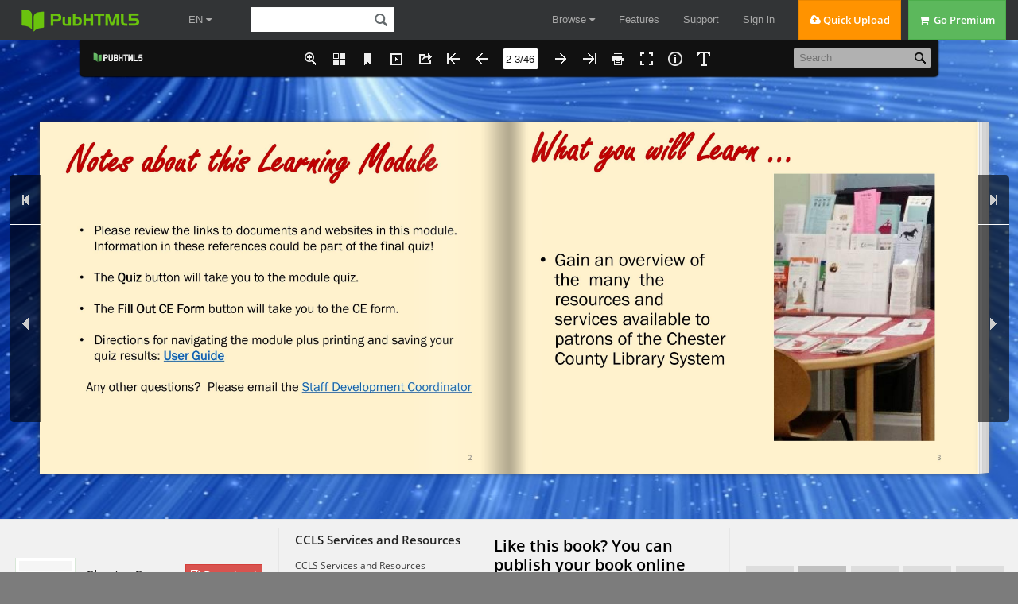

--- FILE ---
content_type: text/html
request_url: https://online.pubhtml5.com/vbto/bjty/
body_size: 2924
content:
<!DOCTYPE html PUBLIC "-//W3C//DTD XHTML 1.0 Transitional//EN" "https://www.w3.org/TR/xhtml1/DTD/xhtml1-transitional.dtd">
<html xmlns="https://www.w3.org/1999/xhtml">
<head>

<meta http-equiv = "X-UA-Compatible" content = "IE=edge" />
<meta http-equiv="Content-Type" content="text/html; charset=utf-8" />
<meta name="apple-mobile-web-app-capable" content="yes" />
<meta name="viewport" content="width=device-width, minimum-scale=1, maximum-scale=1">
<meta name="apple-mobile-web-app-capable" content="yes" />
<meta name="apple-mobile-web-app-status-bar-style" content="black" />

<meta property="og:image" content="files/shot.jpg"/>
<meta property="og:title" content="CCLS Services and Resources"/> 
<meta property="og:description" content="CCLS Services and Resources" />
<meta name="og:image" content="files/shot.jpg"/>
<link rel="image_src" href="files/shot.jpg"/>

<meta name="Description" content="CCLS Services and Resources Learning Module">

<title>CCLS Services and Resources</title>
<style type="text/css">
html{
	height:100%;
	width:100%;
}
/*
body{
	background-image: linear-gradient(left,#7c7c7c,#7c7c7c);
	background-image: -webkit-gradient(linear,0% 0%, 0% 100%, from(#7c7c7c), to(#7c7c7c));
	background-image: -moz-linear-gradient(left,#7c7c7c,#7c7c7c);
	background-image: -o-linear-gradient(left,#7c7c7c,#7c7c7c);
	background-image: -ms-linear-gradient(left,#7c7c7c,#7c7c7c);
	filter:progid:DXImageTransform.Microsoft.Gradient(GradientType=1, EndColorStr="#7c7c7c", StartColorStr="#7c7c7c");
}-->*/
</style>
<link rel='stylesheet' href='//static.pubhtml5.com/book/template/Handy/style/phoneTemplate.css' />
<link rel='stylesheet' href='//static.pubhtml5.com/book/template/Handy/style/style.css' />
<link rel='stylesheet' href='//static.pubhtml5.com/book/template/Handy/style/player.css' />
<script src="//static.pubhtml5.com/book/js/jquery-1.9.1.min.js"></script>
<link rel="canonical" href="https://online.pubhtml5.com/vbto/bjty/"></head>	
<body>
<script src="javascript/config.js"></script>
<script src="//static.pubhtml5.com/book/js/LoadingJS.js"></script>
<script src='//static.pubhtml5.com/book/template/Handy/javascript/main.js'></script>

<script src="files/search/book_config.js"></script>
<script type="text/javascript">
var textForPages = [];
var positionForPages = [];
</script>
<link rel='stylesheet' href='//static.pubhtml5.com/book/template/Handy/style/template.css' />

<script type="text/javascript">
	var sendvisitinfo;
	$(document).ready(function(){
        var localURL = window.location.href;		
		if(localURL.indexOf("online.pubhtml5.com") > 0){
			var visit_info = document.createElement("script");
			visit_info.src = "//static.pubhtml5.com/book/js/visitinfo.js";
			$("body").append(visit_info);
		}else{
			sendvisitinfo = function(){};
		}
               
	});
</script>
<script src="//static.pubhtml5.com/book/js/flipHtml5.hiSlider2.min.js"></script>
<link rel="stylesheet" href="//static.pubhtml5.com/book/css/hiSlider2.min.css" />
<script src="slide_javascript/slideJS.js"></script>
</body>
</html>


--- FILE ---
content_type: text/html; charset=UTF-8
request_url: https://pubhtml5.com/hostInfo/get-showbook-data.php
body_size: -108
content:
{"status":1,"categoryName":"All","bookCount":16,"followerCount":0,"likedCount":0,"isSubscribed":0,"isLiked":"0","domain":"","moreBooks":[],"relatedBooks":[],"isShowAd":1}

--- FILE ---
content_type: text/css
request_url: https://pubhtml5.com/css/WaterPanel.css
body_size: 1695
content:
.cc-water-container {
    width: 90%;
    margin: 0 auto;
    position: relative;
    padding-bottom: 50px;
}
.cc-water-container-2 {
    width: 90%;
    margin: 0 auto;
    position: relative;
    padding-bottom: 120px;
}
.cc-water-container100 {
    width: 100%;
    position: relative;
    padding-bottom: 50px;
}
.cc-water-loading-page {
    font-family: helvetica, arial, sans-serif;
    background: url("../../images/books/saving.gif") no-repeat;
    font-size: 20px;
    position: absolute;
    left: 50%;
    bottom: 20px;
    padding-left: 20px;
    margin-left: -80px;
    z-index: -1;
}
.cc-water-panel {
    position: relative;
}
.cc-water-logding {
    background: url("../../images/books/saving.gif") no-repeat;
    font-size: 20px;
    position: absolute;
    left: 50%;
    bottom: 20px;
    padding-left: 20px;
    margin-left: -80px;
}
.cc-water-item {
    position: absolute;
    /*overflow: hidden;*/
    box-shadow: 0 1px 3px rgba(0, 0, 0, 0.40);
    background-color: #ffffff;
}
.cc-water-img-container {
    /*overflow: hidden;*/
    position: relative;
    border-bottom: 1px solid #e0e0e0;
}
.cc-water-img {
    display: none;
}
.cc-water-mask {
    display: none;
    background-color: rgba(255, 255, 255, 0.2);
    width: 100%;
    height: 100%;
    position: absolute;
    left: 0;
    top: 0;
    font-size: 20px;
    font-weight: bold;
    color: #131313;
}
.cc-water-label-img {
    position: absolute;
    top: -4px;
    right: -4px;
    z-index: 1000;
}
.cc-water-info-container {
    padding: 15px 20px 8px 20px;
    line-height: 1.4em;
}
.cc-water-title {
    margin-bottom: 5px;
    font-size: 15px;
    color: #474747;
    overflow: hidden;
    max-height: 4.2em;
    text-align: left;
    -webkit-line-clamp: 3;
    display: -webkit-box;
    -webkit-box-orient: vertical;
}
.cc-water-author {
    margin-bottom: 5px;
    text-align: left;
    overflow: hidden;
    max-height: 2.8em;
    -webkit-line-clamp: 2;
    display: -webkit-box;
    -webkit-box-orient: vertical;
}
.cc-water-desc {
    margin-bottom: 5px;
    color: #888888;
    max-height: 8.4em;
    overflow: hidden;
    text-align: left;
    -webkit-line-clamp: 6;
    display: -webkit-box;
    -webkit-box-orient: vertical;
}
.cc-water-views {
    color: #888888;
    text-align: right;
}
.cc-water-time {
    color: #888888;
    text-align: right;
}
.cc-water-end {
    font-size: 15px;
    line-height: 50px;
    padding-bottom: 10px;
    font-weight: bold;
}
.explore-water-hover-context {
    position: absolute;
    width: 350px;
    /*height: 70px;*/
    z-index: 99999;
    left: 0px;
    top: 0px;
    display: none;
    background-color: #ffffff;
    /*box-shadow: 0 0px 2px rgba(0, 0, 0, 0.4);*/
    box-shadow: rgba(0, 0, 0, 0.298039) 0px 4px 16px;
    border-radius: 3px;
    overflow: hidden;
}
.explore-water-hover-banner-context {
    position: relative;
    overflow: hidden;
    width: 100%;
    height: 96px;
}
.explore-water-hover-mid {
    position: relative;
    padding: 10px 17px 0px 17px;
}
.explore-water-hover-bottom {
    position: relative;
}
.explore-water-hover-inner-bottom {
    position: relative;
    clear: both;
    color: rgb(153, 153, 153);
    display: block;
    font-family: arial, sans-serif;
    font-size: 12px;
    font-style: normal;
    font-variant: normal;
    font-weight: normal;
    line-height: normal;
    visibility: visible;
    padding: 0px 14px 8px 14px;
}
.explore-water-hover-about {
    position: relative;
    max-height: 6em;
    overflow: hidden;
    font-size: 12px;
    line-height: 17px;
    word-spacing: 4px;
}
/*.explore-water-hover-context:before, .explore-water-hover-context:after {
    bottom: 100%;
    border: 10px solid transparent;
    content:" ";
    width: 0;
    height: 0;
    position: absolute;
    pointer-events: none;
}
.explore-water-hover-context:before {
    border-bottom-color: #dddddd;
    border-width: 10px;
    left: 22px;
}
.explore-water-hover-context:after {
    border-bottom-color: #ffffff;
    border-width: 8px;
    left: 24px;
}*/
 .explore-water-hover-inner {
    position: relative;
    width: 200px;
    height: 50px;
    left: 9px;
    top: 9px;
}
.explore-water-hover-imgLink {
    position: absolute;
    width: 68px;
    height: 68px;
    top: 0px;
    left: 20px;
    display: block;
}
.explore-water-hover-imgContext {
    position: absolute;
    width: 100%;
    height: 100%;
    display: block;
}
.explore-water-hover-user-img {
    -webkit-box-shadow: rgba(0, 0, 0, .5) 0 4px 5px -1px;
    box-shadow: rgba(0, 0, 0, .5) 0 4px 5px -1px;
}
.explore-water-hover-item {
    position: relative;
    color: rgb(85, 85, 85);
    display: block;
    font-size: 13px;
    line-height: 13px;
    overflow: hidden;
    text-align: left;
    height: 100%;
    padding: 1px 1px 1px 8px;
}
.explore-water-hover-name {
    padding-bottom: 3px;
    margin-top: 0;
    font-weight: bold;
    overflow: hidden;
    white-space: nowrap;
    word-wrap: normal;
    text-overflow: ellipsis;
    min-height: 1em;
    font-size: 14px;
}
.explore-water-hover-name a {
    cursor: pointer;
}
.explore-water-hover-btn {
    position: relative;
    padding: 6px 0px 10px 0px;
}
.explore-water-hover-button-content {
    border-radius: 2px;
    position: relative;
    display: inline-block;
    padding: 2px 13px;
    cursor: pointer;
    font-size: 14px;
    height: 24px;
    text-align: center;
    line-height: 24px;
    width: 104px;
    box-shadow: 0 1px 0 rgba(0, 0, 0, .20);
}
/*.center-homepage-subscribe-count {
    background-color: rgb(250, 250, 250);
    border: 1px solid rgb(204, 204, 204);
    border-radius: 2px;
    border-top-style: solid;
    border-top-width: 1px;
    color: rgb(119, 119, 119);
    display: inline-block;
    font-size: 12px;
    height: 22px;
    line-height: 22px;
    margin-left: 8px;
    padding: 1px 7px;
    position: relative;
    text-align: center;
    vertical-align: middle;
    white-space: nowrap;
    top: 0px;
}
.center-homepage-subscribe-count:before {
    margin-top: 2px;
    border-color: transparent #ccc;
    content:'';
    position: absolute;
    top: 4px;
    left: -6px;
    border-width: 6px 6px 6px 0;
    border-style: solid;
}
.center-homepage-subscribe-count:after {
    content:'';
    position: absolute;
    top: 5px;
    left: -5px;
    border-width: 5px 5px 5px 0;
    border-style: solid;
    border-color: transparent #fafafa;
    margin-top: 2px;
}*/
.explore-water-hover-button-content .explore-botton-text {
    padding-left: 4px;
}
.explore-water-collect-content {
    position: absolute;
    left: 8px;
    top: 8px;
    display: none;
    z-index: 4;
}
.explore-water-collect-botton {
    -webkit-box-shadow: rgba(0, 0, 0, 0.0470588) 0px 1px 2px 0px;
    background-color: rgba(0, 0, 0, 0);
    background-image: linear-gradient(rgb(255, 255, 255), rgb(240, 240, 240));
    border: 1px solid #666;
    border-radius: 4px;
    box-shadow: rgba(0, 0, 0, 0.0470588) 0px 1px 2px 0px;
    color: #666;
    cursor: pointer;
    display: block;
    font-size: 15px;
    font-weight: bold;
    text-align: center;
    text-shadow: rgb(255, 255, 255) 0px 1px 0px;
    padding: 0px;
    width: 33px;
    height: 33px;
}
.explore-water-collect-botton-icon {
    line-height: 33px;
}
.explore-water-collect-fix {
    margin-right: 2px;
}
.button-bump-white {
    -webkit-box-shadow: inset 0px 1px 0px rgba(255, 255, 255, 0.5), 0px 1px 2px rgba(0, 0, 0, 0.2);
    -moz-box-shadow: inset 0px 1px 0px rgba(255, 255, 255, 0.5), 0px 1px 2px rgba(0, 0, 0, 0.2);
    box-shadow: inset 0px 1px 0px rgba(255, 255, 255, 0.5), 0px 1px 2px rgba(0, 0, 0, 0.2);
    background-color: #eeeeee;
    background: -webkit-gradient(linear, 50% 0%, 50% 100%, color-stop(0%, #fbfbfb), color-stop(100%, #e1e1e1));
    background: -webkit-linear-gradient(top, #fbfbfb, #e1e1e1);
    background: -moz-linear-gradient(top, #fbfbfb, #e1e1e1);
    background: -o-linear-gradient(top, #fbfbfb, #e1e1e1);
    background: linear-gradient(top, #fbfbfb, #e1e1e1);
    border: 1px solid #d4d4d4;
    color: #666666;
    text-shadow: 0 1px 1px white;
}
.button-bump-white:hover {
    background-color: #eeeeee;
    background: -webkit-gradient(linear, 50% 0%, 50% 100%, color-stop(0%, #ffffff), color-stop(100%, #dcdcdc));
    background: -webkit-linear-gradient(top, #ffffff, #dcdcdc);
    background: -moz-linear-gradient(top, #ffffff, #dcdcdc);
    background: -o-linear-gradient(top, #ffffff, #dcdcdc);
    background: linear-gradient(top, #ffffff, #dcdcdc);
}
/*.button-bump-white:active {
    -webkit-box-shadow: inset 0px 1px 3px rgba(0, 0, 0, 0.3), 0px 1px 0px white;
    -moz-box-shadow: inset 0px 1px 3px rgba(0, 0, 0, 0.3), 0px 1px 0px white;
    box-shadow: inset 0px 1px 3px rgba(0, 0, 0, 0.3), 0px 1px 0px white;
    text-shadow: 0px 1px 0px rgba(255, 255, 255, 0.4);
    background: #eeeeee;
    color: #bbbbbb;
}*/
 .button-bump-primary {
    webkit-box-shadow: inset 0px 1px 0px rgba(255, 255, 255, 0.5), 0px 1px 2px rgba(0, 0, 0, 0.2);
    -moz-box-shadow: inset 0px 1px 0px rgba(255, 255, 255, 0.5), 0px 1px 2px rgba(0, 0, 0, 0.2);
    box-shadow: inset 0px 1px 0px rgba(255, 255, 255, 0.5), 0px 1px 2px rgba(0, 0, 0, 0.2);
    background: -webkit-gradient(linear, 50% 0%, 50% 100%, color-stop(0%, #00b5e5), color-stop(100%, #008db2));
    background: -webkit-linear-gradient(top, #00b5e5, #008db2);
    background: -moz-linear-gradient(top, #00b5e5, #008db2);
    background: -o-linear-gradient(top, #00b5e5, #008db2);
    background: linear-gradient(top, #00b5e5, #008db2);
    background-color: #00a1cb;
    border: 1px solid #007998;
    color: white;
    text-shadow: 0 -1px 1px rgba(0, 40, 50, 0.35);
}
.button-bump-primary:hover {
    background-color: #00a1cb;
    background: -webkit-gradient(linear, 50% 0%, 50% 100%, color-stop(0%, #00c9fe), color-stop(100%, #008db2));
    background: -webkit-linear-gradient(top, #00c9fe, #008db2);
    background: -moz-linear-gradient(top, #00c9fe, #008db2);
    background: -o-linear-gradient(top, #00c9fe, #008db2);
    background: linear-gradient(top, #00c9fe, #008db2);
}
/*.button-bump-primary:active {
    -webkit-box-shadow: inset 0px 1px 3px rgba(0, 0, 0, 0.3), 0px 1px 0px white;
    -moz-box-shadow: inset 0px 1px 3px rgba(0, 0, 0, 0.3), 0px 1px 0px white;
    box-shadow: inset 0px 1px 3px rgba(0, 0, 0, 0.3), 0px 1px 0px white;
    text-shadow: 0px 1px 0px rgba(255, 255, 255, 0.4);
    background: #1495b7;
    color: #005065;
}*/


--- FILE ---
content_type: text/javascript
request_url: https://online.pubhtml5.com/vbto/bjty/files/search/book_config.js
body_size: 14857
content:
var textForPages = [" CCLS Services and Resources  Rev. 2018 EMA    http://www.ccls.org","  Notes about this Learning Module • Please review the links to documents and websites in this module.  Information in these references could be part of the final quiz! • The Quiz button will take you to the module quiz. • The Fill Out CE Form button will take you to the CE form. • Directions for navigating the module plus printing and saving your  quiz results: User Guide   Any other questions?  Please email the Staff Development Coordinator    2","    What you will Learn …  • Gain an overview of   the  many  the   resources and   services available to   patrons of the Chester   County Library System    3","  QUIZ  • There is a 10 point quiz at the end of this learning   module.  • You need to get 100% on the quiz to get credit for   completing the learning module.    4","   Many people remember the public library as the place they went   as a child to read, to check out books, do homework or conduct   research. Traditionally, the library was a place that housed a   collection of books that was available to the general public.   Members of the library were able to borrow a certain number of   books and then return them by a particular date.    5","   But in today’s world of instant information via the Internet and a   diversification of learning materials, the library represents a   much more multi-faceted concept.    6","    The Chester County    Library System    library card    A Chester County Library System    library card gives a patron access    to over a million books,    audiobooks, DVDs, eBooks and    eAudiobooks.  It also gives access    to numerous online resources and    online databases to which the    Library System subscribes.    7"," Interlibrary Loan Interlibrary Loan is a service that allows Chester County Library System card holders to get books, audiobooks and copies of articles not owned by a library in the Chester County Library System.  If a Chester County Library System  member library doesn’t own a  book or other material you want,  the Chester County Library and  District Center, through Interlibrary  Loan will try to obtain it from  another library.  Most items can be  picked up at any System library.    8","   A patron can place an Interlibrary loan request on the System’s   website by selecting “Find Help” then select, “How Do I…” then   select “Request an Item” then “Interlibrary Loan Request.”    9","   10"," Statewide Library Card Program    As state-aided Pennsylvania public libraries, member libraries  The  Chester County    of the Chester County Library  Library System library System participate in the  card can be used to    statewide library card program  -  borrow items from  Access PA - and abide by its rules and regulations for free patron  many libraries all over    reciprocal library cards.  Pennsylvania through  the Access  Pennsylvania  program.   11","  Under this program, Pennsylvania residents, who have a  current and valid library card from their home library with  an Access PA sticker affixed to it and proof of current  residency in Pennsylvania, may obtain a Chester County  Library System card and borrow materials from any  member of the Chester County Library System and may  return materials to any participating Access PA library.  The same overdue fines, lost materials charges and fees  will be applied to Access PA borrowers as are applied to  all other registered borrowers.   12"," Public Computers Member libraries of the Chester County Library System offer computers for public use.  All computers are networked to high speed, filtered Internet access. Each member library also has free unsecured wireless Internet access, use of which is governed by the Chester County Library System’s Internet Acceptable Use Policy.  Connections are filtered to comply with federal law.   13","   14","  Many of the member libraries offer computer training for their  customers ranging from one-on-one sessions covering the  basics of computer use to introduction to the Microsoft Office  Suite such as Word, Excel and PowerPoint.   15","   In the children’s department of several of the member libraries   you will find Early Literacy Stations.  These Stations are self-   contained computers with over 50 educational software   programs installed on them.  They engage children so that they   can gain literacy skills that will put them on the path to a   lifetime of learning.   16","  Overall, people use library computers to perform life-changing and  routine tasks.  From learning about critical medical treatment to  connecting with family and friends. The library’s role as a  technology resource has exploded over the past ten years.  Computers have transformed libraries into a critical digital hub  where patrons can compete more effectively for jobs, improve their  health, further their education, find key government services and  manage their finances.   17"," System Web Site: ccls.org The Chester County Library System website pulls together, in one unified interface, many of the System’s resources. It also provides  access to member library websites.   18","   From the ccls.org website, a patron can search the   catalog.  They can find a library and their specific   website or an event.  They can ask a librarian a   question, access the many subscription databases   and explore the many resources of the System.   19"," The Catalog   A patron can find   what they need by   searching the   Chester County   Library System   catalog.   20","  A patron  can also …  • See all items they have  checked out  • Place holds for pickup  at any member library  • Renew items before  they are overdue  • Keep track of their  reading history   21"," Ask a question ….  Choose Ask Here PA for information requests 24 hours a day.  Patrons will be in a live chat session with a librarian who may be  in another state. Ask Here PA librarians will not have access to  the patron’s account information.   22","   23"," Databases   24","  The Chester County Library System subscribes many  databases.  • Subscription to these databases are subject to  change depending on state and local funding.  • Many of the databases can be accessed from  home with a Chester County Library System library  card.    Types of material found using library    databases are:    • Articles from journals and magazines    • Electronic books    • Newspapers    • Images    • Reference Sources   25"," The System’s Databases can provide resources about languages, companies, industry research, investment information, economics, small business, international trade, online job hunting and consumer information and much more at no cost to the patron.   26","   Ancestry.com has more than five billion names in over 4,000   databases. It contains census, birth, marriage, death,   immigration/ emigration, naturalization, court, land and   probate records, and much more. Access charts, forms, public   family trees, and communicate with other genealogists on   message boards.   Ancestry.com is an “in-library use only” database only.   27","  For a wide variety of language-learning goals, the Chester  County Library System subscribes to Mango Languages, an  online language program that patrons can use at no cost from  home or work. All they need is an internet connection and an  active library card, and they are ready to start learning!   Mango Languages currently provides lessons in 72 different languages,   from American Sign Language to Yiddish, and English language courses   taught in 21 different native languages. Mango lessons simultaneously   teach speaking, listening, and reading skills. Language instruction is   broken down into units, chapters, and lessons, with interesting and helpful   cultural notes interjected throughout   28","   The Foundation Center   Reference Collection is the go-   to place for nonprofits to   access high-quality resources   and expertise, enabling them   to attract and sustain support   for their organizations.   29"," ReferenceUSA is the Chester County Library’s premier business database, containing information on over 50 million businesses and 289 million consumers. The information available through ReferenceUSA can help small business owners and entrepreneurs learn more about their industry, analyze their competition, and create effective marketing plans. Those in career transition can use the database to research potential employers in order to tailor a resume or prepare for an interview.   30","    eMaterials From the comfort of home,   patrons can browse the   collection, check out, and   download eBooks, magazines   and eAudiobooks anytime,   anywhere!   31"," Mobile App    Patrons can  download a    mobile app which provides    quick and easy access to    their library account and    many of the library services!    The app is free and can be    downloaded to mobile    devices. The app is available    to download in the Apple    App Store and Google Play    Store.   32","  Adult Outreach Services  Eligible customers are any county  resident who is temporarily or  permanently homebound due to  health or aging issues. The majority  of Adult Outreach customers have  visual impairments, a severe  physical disability or are age 70+  with multiple health and mobility  issues. Customers also include  residents of senior facilities for  whom library materials are available  on-site through our collection  deposits. Caretakers of homebound  individuals can also be eligible for  our services.   33","   The Adult Outreach Services provides:   • Mail Order Delivery which is a service providing library materials    to those who can’t get to a library.  It includes mailing of library    materials, with the exception of newly released DVDs, to eligible    customers.  There is no cost to eligible customers for this    service.   • Audio selections from the Daily Local News recorded on    audiocassette then sent to eligible customers.  Audio selections    include front page stories, local news, sports, obituaries and    other features not generally available on television or radio.    Again, there is no cost to eligible customers for this service.   • Services to residential and personal care facilities and it    provides assistance with accessing the services of the Library    for the Blind & Physically Handicapped.   34","   Youth Services Outreach   Chester County Library's Youth Services Outreach provides   childcare facilities in Chester County with library services and   materials. This program targets primarily preschool age children   enrolled in childcare facilities with an emphasis on centers that   receive tuition subsidies. Children are introduced to books and   reading through story times, programs, and materials brought to   the childcare centers where they spend their day.   35"," Youth Services Outreach  Childcare staff are provided with resources and training to provide positive experiences for the children in their care.   36","  Selected libraries in the Chester County Library System  are  designated as Family Place libraries.  The program offers parents and caregivers of very young children a welcoming and supportive environment that promotes healthy child development, family literacy and access to community services.   37"," Hallmarks of the Family Place model are:    • Parent/Child Workshops - a five week program for children  ages 1-3 and their caregivers that features toys, books and art  supplies, as well as professionals from community agencies  who can answer caregivers’ questions about their children.    • A multimedia parenting collection and early-childhood  collection that includes books, videos, toys and computers.    • A Family Place coalition of local leaders and related  professionals who steer families to the library,  advise the  library on programming and advocate for the library in other  areas.   38","    Summer    Reading    Program  Member libraries of the  Chester County Library  System offer theme-  based Summer Reading  Programs that  promote  the fun of reading and  encourage children to  visit the library during  the summer months.   39"," Member libraries of the Chester County Library System offer theme-based Summer Reading Programs that  promote the fun of reading and encourage children to visit the library during the summer months. The program has a simple, recreational and creative approach that offers children a structured reading environment and rewards their personal achievements. The program fosters the development of the reading habit and helps students retain what they have learned in school and helps prevent the “summer slide.”   40","    GlaxoSmithKline’s Science in the Summer is a free science education    program that helps elementary school children “grow into science.” Through    classes held in the Chester County Library System member libraries and    taught by certified teachers, the program gets kids excited about studying    science with hands-on experiments.   41"," Adult Literacy The Chester County Library System supports adult literacy through collections that support basic literacy skills, including an adult graded reading collection at the Chester County Library and District Center and through readers’ advisory.   42","   The Chester County Library   and District Center partners   with OIC and supports many   of the organizations in the   Chester County Adult Literacy   Consortium.    Several member libraries in the System administer an Adult    Literacy Program and provide one-to-one tutoring to help    students improve their reading, writing, speaking and listening    skills to help them achieve levels of proficiency necessary to    function on the job, in the family and in society.   43","  Diverse Libraries: Diverse Services In the Chester County Library System there are libraries that proctor exams, accept passport applications, provide notary service, or where children are awakened to the joys of reading and books by reading to a specially trained dog.   The Chester County Library System   is ready to continue its legacy of   service to the community and meet   the challenges of today and   tomorrow by continually improving   the diversity and quality of its   services.   44"," You are now ready to test your knowledge!   QUIZ  Please Fill out your Continuing Education Form!    Fill Out CE    Form  Thanks for taking this Learning for Success Module!   45","   This publication is produced by the Chester County Library.  © 2017 LMA  The Chester County Library System is committed to equal access to programs, facilities  and employment for all persons.  450 Exton Square Parkway, Exton PA 19341    Phone: 610-280-2600 ~ Fax 610-280-2688 ~Home Page: http://www.ccls.org0471.   46"]; var positionForPages = [];

--- FILE ---
content_type: text/javascript
request_url: https://online.pubhtml5.com/vbto/bjty/javascript/config.js
body_size: 2253
content:
var bookConfig={"FlipSound":"Yes","QRCode":"Hide","appLogoIcon":"\/booklogo.png","appLogoLinkURL":"http:\/\/pubhtml5.com","HomeURL":"%first page%","appLogoOpenWindow":"Blank","bookTitle":"Pub HTML5","bookDescription":"","toolbarColor":"#111111","iconColor":"#eeeeee","iconFontColor":"#EEEEEE","pageNumColor":"#111111","loadingCaption":"Loading","loadingCaptionColor":"#dddddd","logoHeight":25,"logoPadding":10,"HomeButtonVisible":"Hide","ShareButtonVisible":"Show","ThumbnailsButtonVisible":"Show","thumbnailColor":"#333333","thumbnailAlpha":70,"ZoomButtonVisible":"Show","FullscreenButtonVisible":"Show","TableOfContentButtonVisible":"Hide","bookmarkBackground":"#000000","bookmarkFontColor":"#cccccc","SearchButtonVisible":"Show","leastSearchChar":3,"searchBackground":"#f6f6f6","searchFontColor":"#b0b0b0","PrintButtonVisible":"Show","printWatermarkFile":"","BookMarkButtonVisible":"Show","BackgroundSoundButtonVisible":"Hide","BackgroundSoundURL":"","BackgroundSoundLoop":-1,"HelpButtonVisible":"Hide","helpContentFileURL":"","helpWidth":400,"helpHeight":450,"showHelpContentAtFirst":"No","aboutButtonVisible":"Show","aboutContactInfoTxt":"","AutoPlayButtonVisible":"Show","autoPlayAutoStart":"No","autoPlayDuration":3,"autoPlayLoopCount":"1","minZoomWidth":403,"minZoomHeight":518,"mouseWheelFlip":"Yes","DownloadButtonVisible":"Hide","DownloadURL":"","UserInforSetting":"","bgBeginColor":"#7c7c7c","bgEndColor":"#7c7c7c","bgMRotation":90,"backGroundImgURL":"files\/extfile\/bg.jpg","LeftShadowWidth":100,"LeftShadowAlpha":1,"RightShadowWidth":40,"RightShadowAlpha":1,"pageBackgroundColor":"#FFFFFF","flipshortcutbutton":"Show","OriginPageIndex":1,"HardPageEnable":"No","RightToLeft":"No","flippingTime":0.6,"retainBookCenter":"Yes","FlipStyle":"Catalog","showDoublePage":"Yes","totalPagesCaption":"","pageNumberCaption":"","topMargin":5,"bottomMargin":5,"leftMargin":0,"rightMargin":0,"LinkDownColor":"#0000FF","LinkAlpha":0.4,"OpenWindow":"Blank","googleAnalyticsID":"","UIBaseURL":"\/\/static.pubhtml5.com\/book\/template\/Handy\/","language":"English","AboutAddress":"","AboutEmail":"support@pubtml5.com","AboutMobile":"","AboutWebsite":"http:\/\/www.pubhtml5.com","AboutDescription":"","totalPageCount":46,"largePageWidth":2000,"largePageHeight":1500,"normalPath":"files\/page\/","largePath":"files\/large\/","thumbPath":"files\/thumb\/","VideoButtonVisible":"Hide","SlideshowButtonVisible":"Hide","addPaperCoil":"No","AnnotationButtonVisible":"Hide","logoTop":8,"CompanyLogoFile":"","loadingBackground":"#1F2232","ToolbarViewMode":"Standard","formBackgroundColor":"#111111","formFontColor":"#EEEEEE","BookmarkButtonVisible":"Show","searchColor":"#00ffff","searchAlpha":0.3,"CreatedBy":"PUB HTML5 for windows 5.7.0.0","BookTemplateName":"Metro","AboutAuthor":"Pub HTML5","searchPositionJS":"files\/search\/text_position[%d].js","loadingPicture":"","backgroundPosition":"Stretch","backgroundOpacity":100,"backgroundScene":"None","thicknessWidthType":"thick","thicknessColor":"#FFFFFF","showThicknessOnMobile":"No","hardCoverBorderWidth":8,"cornerRound":8,"borderColor":"#572F0D","outerCoverBorder":"Yes","coverTexture":"none","HardInnerPageEnable":"No","highDefinitionConversion":"No","isTheBookOpen":"No","FlipDirection":"0","leftMarginOnMobile":0,"topMarginOnMobile":0,"rightMarginOnMobile":0,"bottomMarginOnMobile":0,"bleedAreaLeft":"0%","bleedAreaTop":"0%","bleedAreaRight":"0%","bleedAreaBottom":"0%","HomeButtonIcon":"","AnnotationButtonIcon":"","ShareButtonIcon":"","addCurrentPage":"Hide","isInsertFrameLinkEnable":"Show","facebookShotImageURL":"","ThumbnailButtonIcon":"","ZoomInButtonIcon":"","ZoomOutButtonIcon":"","FullscreenButtonIcon":"","ExitFullscreenButtonIcon":"","BookmarkButtonIcon":"","searchKeywordFontColor":"#FFB000","SearchButtonIcon":"","SelectTextButtonVisible":"Show","SelectTextButtonIcon":"","PrintButtonIcon":"","BackgroundSoundButtonOnIcon":"","BackgroundSoundButtonOffIcon":"","HelpButtonIcon":"","InstructionsButtonVisible":"Show","showInstructionOnStart":"No","AboutButtonIcon":"","AutoPlayStartButtonIcon":"","AutoPlayStopButtonIcon":"","DownloadButtonIcon":"","VideoButtonIcon":"","SlideshowButtonIcon":"","PhoneButtonVisible":"Hide","PhoneButtonIcon":"","CurlingPageCorner":"Yes","updateURLForPage":"Yes","showLinkHint":"No","haveAdSense":"No","adSenseWidth":200,"adSenseHeight":200,"adSenseLeft":50,"adSenseTop":50,"adSenseClientId":"","SlideshowAutoPlay":false,"SlideshowPlayInterval":5};
var fliphtml5_pages=[{"l":"files/page/1.jpg", "n":"files/page/1.jpg", "t":"files/thumb/1.jpg"},{"l":"files/page/2.jpg", "n":"files/page/2.jpg", "t":"files/thumb/2.jpg"},{"l":"files/page/3.jpg", "n":"files/page/3.jpg", "t":"files/thumb/3.jpg"},{"l":"files/page/4.jpg", "n":"files/page/4.jpg", "t":"files/thumb/4.jpg"},{"l":"files/page/5.jpg", "n":"files/page/5.jpg", "t":"files/thumb/5.jpg"},{"l":"files/page/6.jpg", "n":"files/page/6.jpg", "t":"files/thumb/6.jpg"},{"l":"files/page/7.jpg", "n":"files/page/7.jpg", "t":"files/thumb/7.jpg"},{"l":"files/page/8.jpg", "n":"files/page/8.jpg", "t":"files/thumb/8.jpg"},{"l":"files/page/9.jpg", "n":"files/page/9.jpg", "t":"files/thumb/9.jpg"},{"l":"files/page/10.jpg", "n":"files/page/10.jpg", "t":"files/thumb/10.jpg"},{"l":"files/page/11.jpg", "n":"files/page/11.jpg", "t":"files/thumb/11.jpg"},{"l":"files/page/12.jpg", "n":"files/page/12.jpg", "t":"files/thumb/12.jpg"},{"l":"files/page/13.jpg", "n":"files/page/13.jpg", "t":"files/thumb/13.jpg"},{"l":"files/page/14.jpg", "n":"files/page/14.jpg", "t":"files/thumb/14.jpg"},{"l":"files/page/15.jpg", "n":"files/page/15.jpg", "t":"files/thumb/15.jpg"},{"l":"files/page/16.jpg", "n":"files/page/16.jpg", "t":"files/thumb/16.jpg"},{"l":"files/page/17.jpg", "n":"files/page/17.jpg", "t":"files/thumb/17.jpg"},{"l":"files/page/18.jpg", "n":"files/page/18.jpg", "t":"files/thumb/18.jpg"},{"l":"files/page/19.jpg", "n":"files/page/19.jpg", "t":"files/thumb/19.jpg"},{"l":"files/page/20.jpg", "n":"files/page/20.jpg", "t":"files/thumb/20.jpg"},{"l":"files/page/21.jpg", "n":"files/page/21.jpg", "t":"files/thumb/21.jpg"},{"l":"files/page/22.jpg", "n":"files/page/22.jpg", "t":"files/thumb/22.jpg"},{"l":"files/page/23.jpg", "n":"files/page/23.jpg", "t":"files/thumb/23.jpg"},{"l":"files/page/24.jpg", "n":"files/page/24.jpg", "t":"files/thumb/24.jpg"},{"l":"files/page/25.jpg", "n":"files/page/25.jpg", "t":"files/thumb/25.jpg"},{"l":"files/page/26.jpg", "n":"files/page/26.jpg", "t":"files/thumb/26.jpg"},{"l":"files/page/27.jpg", "n":"files/page/27.jpg", "t":"files/thumb/27.jpg"},{"l":"files/page/28.jpg", "n":"files/page/28.jpg", "t":"files/thumb/28.jpg"},{"l":"files/page/29.jpg", "n":"files/page/29.jpg", "t":"files/thumb/29.jpg"},{"l":"files/page/30.jpg", "n":"files/page/30.jpg", "t":"files/thumb/30.jpg"},{"l":"files/page/31.jpg", "n":"files/page/31.jpg", "t":"files/thumb/31.jpg"},{"l":"files/page/32.jpg", "n":"files/page/32.jpg", "t":"files/thumb/32.jpg"},{"l":"files/page/33.jpg", "n":"files/page/33.jpg", "t":"files/thumb/33.jpg"},{"l":"files/page/34.jpg", "n":"files/page/34.jpg", "t":"files/thumb/34.jpg"},{"l":"files/page/35.jpg", "n":"files/page/35.jpg", "t":"files/thumb/35.jpg"},{"l":"files/page/36.jpg", "n":"files/page/36.jpg", "t":"files/thumb/36.jpg"},{"l":"files/page/37.jpg", "n":"files/page/37.jpg", "t":"files/thumb/37.jpg"},{"l":"files/page/38.jpg", "n":"files/page/38.jpg", "t":"files/thumb/38.jpg"},{"l":"files/page/39.jpg", "n":"files/page/39.jpg", "t":"files/thumb/39.jpg"},{"l":"files/page/40.jpg", "n":"files/page/40.jpg", "t":"files/thumb/40.jpg"},{"l":"files/page/41.jpg", "n":"files/page/41.jpg", "t":"files/thumb/41.jpg"},{"l":"files/page/42.jpg", "n":"files/page/42.jpg", "t":"files/thumb/42.jpg"},{"l":"files/page/43.jpg", "n":"files/page/43.jpg", "t":"files/thumb/43.jpg"},{"l":"files/page/44.jpg", "n":"files/page/44.jpg", "t":"files/thumb/44.jpg"},{"l":"files/page/45.jpg", "n":"files/page/45.jpg", "t":"files/thumb/45.jpg"},{"l":"files/page/46.jpg", "n":"files/page/46.jpg", "t":"files/thumb/46.jpg"}];
var language = [{"language":"English","btnFirstPage":"First","btnNextPage":"Next","btnLastPage":"Last","btnPrePage":"Previous","btnGoToHome":"Home","btnDownload":"Download","btnSoundOn":"Sound on","btnSoundOff":"Sound off","btnPrint":"Print","btnThumb":"Thumbnails","btnBookMark":"Bookmark","frmBookMark":"Bookmark","btnZoomIn":"Zoom in","btnZoomOut":"Zoom out","btnAutoFlip":"Auto flip","btnStopAutoFlip":"Stop auto flip","btnSocialShare":"Share","btnHelp":"Help","btnAbout":"About","btnSearch":"Search","btnMore":"More"}];
var pageEditor = [];
var ols = [];
var slideshow = [];
var videoList = [];
var bmtConfig = [];
var staticAd = {"haveAd":false,"interval":3000,"data":[]};

--- FILE ---
content_type: text/javascript
request_url: https://online.pubhtml5.com/vbto/bjty/slide_javascript/slideJS.js
body_size: 1836
content:
sliderJS=sliderJS = [{"template":{"type":"image","content":"files/page/1.jpg"},"pluginsConfig":{"enableProgressBar":false},"info":{"id":0,"name":"1","width":2000,"height":1500,"desc":""},"duration":6000,"style":{"zIndex":0, "backgroundColor":"#000000,1.00"},"transition":{"animation":"","duration":2000,"easing":"","params":{"verticalNumber":0,"horizontalNumber":0}},"thumbnail":{"content":"files/thumb/1.jpg"}, "large":{"content":"files/large/1.jpg"},"elements":[{"template":{"id":2, "type":"LINK","name":"Link_2","visible":true,"content":"","soundPlayerType":"","customWidth":-1,"customHeight":-1},"style":{"zIndex":1,"width":205.72,"height":24.99,"left":1534.86,"top":1426.31,"opacity":1.00,"rotate":0,"linkNormalColor":"#c3c3c3,0.00","linkOverColor":"#cccccc,0.60","linkDownColor":"#9c9c9c,0.60","shadow":{"offsetX":0,"offsetY":0,"blur":0,"color":""}},"action":{"type":"openUrl","content":"http://www.ccls.org", "params":{"target":"_blank"}},"animations":[{"showType":"in","start":0,"userDefined":0,"animation":"FadeIn","easing":"swing","motionEnable":0,"duration":1500,"params":{}},{"showType":"out","start":2500,"userDefined":0,"animation":"AlwaysDisplay","easing":"swing","motionEnable":0,"duration":1500,"params":{}}]}]},{"template":{"type":"image","content":"files/page/2.jpg"},"pluginsConfig":{"enableProgressBar":false},"info":{"id":1,"name":"2","width":2000,"height":1500,"desc":""},"duration":6000,"style":{"zIndex":0, "backgroundColor":"#000000,1.00"},"transition":{"animation":"","duration":2000,"easing":"","params":{"verticalNumber":0,"horizontalNumber":0}},"thumbnail":{"content":"files/thumb/2.jpg"}, "large":{"content":"files/large/2.jpg"},"elements":[{"template":{"id":2, "type":"LINK","name":"Link_2","visible":true,"content":"","soundPlayerType":"","customWidth":-1,"customHeight":-1},"style":{"zIndex":1,"width":259.41,"height":45.33,"left":527.72,"top":976.47,"opacity":1.00,"rotate":0,"linkNormalColor":"#c3c3c3,0.00","linkOverColor":"#cccccc,0.60","linkDownColor":"#9c9c9c,0.60","shadow":{"offsetX":0,"offsetY":0,"blur":0,"color":""}},"action":{"type":"openUrl","content":"https://docs.google.com/document/d/12yPwkCgZjn6zWPnLXpormkFDKUvOvQyVws5XRtt5aP8/edit?usp=sharing", "params":{"target":"_blank"}},"animations":[{"showType":"in","start":0,"userDefined":0,"animation":"FadeIn","easing":"swing","motionEnable":0,"duration":1500,"params":{}},{"showType":"out","start":2500,"userDefined":0,"animation":"AlwaysDisplay","easing":"swing","motionEnable":0,"duration":1500,"params":{}}]},{"template":{"id":3, "type":"LINK","name":"Link_3","visible":true,"content":"","soundPlayerType":"","customWidth":-1,"customHeight":-1},"style":{"zIndex":2,"width":723.41,"height":47.33,"left":1117.52,"top":1110.19,"opacity":1.00,"rotate":0,"linkNormalColor":"#c3c3c3,0.00","linkOverColor":"#cccccc,0.60","linkDownColor":"#9c9c9c,0.60","shadow":{"offsetX":0,"offsetY":0,"blur":0,"color":""}},"action":{"type":"openUrl","content":"mailto:ealakszay@ccls.org?subject=HELP - Training Question!", "params":{"target":"_blank"}},"animations":[{"showType":"in","start":0,"userDefined":0,"animation":"FadeIn","easing":"swing","motionEnable":0,"duration":1500,"params":{}},{"showType":"out","start":2500,"userDefined":0,"animation":"AlwaysDisplay","easing":"swing","motionEnable":0,"duration":1500,"params":{}}]}]},{"template":{"type":"image","content":"files/page/3.jpg"},"pluginsConfig":{"enableProgressBar":false},"info":{"id":2,"name":"3","width":2000,"height":1500,"desc":""},"duration":6000,"style":{"zIndex":0, "backgroundColor":"#000000,1.00"},"transition":{"animation":"","duration":2000,"easing":"","params":{"verticalNumber":0,"horizontalNumber":0}},"thumbnail":{"content":"files/thumb/3.jpg"}, "large":{"content":"files/large/3.jpg"},"elements":[]},{"template":{"type":"image","content":"files/page/4.jpg"},"pluginsConfig":{"enableProgressBar":false},"info":{"id":3,"name":"4","width":2000,"height":1500,"desc":""},"duration":6000,"style":{"zIndex":0, "backgroundColor":"#000000,1.00"},"transition":{"animation":"","duration":2000,"easing":"","params":{"verticalNumber":0,"horizontalNumber":0}},"thumbnail":{"content":"files/thumb/4.jpg"}, "large":{"content":"files/large/4.jpg"},"elements":[]},{"template":{"type":"image","content":"files/page/5.jpg"},"pluginsConfig":{"enableProgressBar":false},"info":{"id":4,"name":"5","width":2000,"height":1500,"desc":""},"duration":6000,"style":{"zIndex":0, "backgroundColor":"#000000,1.00"},"transition":{"animation":"","duration":2000,"easing":"","params":{"verticalNumber":0,"horizontalNumber":0}},"thumbnail":{"content":"files/thumb/5.jpg"}, "large":{"content":"files/large/5.jpg"},"elements":[]},{"template":{"type":"image","content":"files/page/6.jpg"},"pluginsConfig":{"enableProgressBar":false},"info":{"id":5,"name":"6","width":2000,"height":1500,"desc":""},"duration":6000,"style":{"zIndex":0, "backgroundColor":"#000000,1.00"},"transition":{"animation":"","duration":2000,"easing":"","params":{"verticalNumber":0,"horizontalNumber":0}},"thumbnail":{"content":"files/thumb/6.jpg"}, "large":{"content":"files/large/6.jpg"},"elements":[]},{"template":{"type":"image","content":"files/page/7.jpg"},"pluginsConfig":{"enableProgressBar":false},"info":{"id":6,"name":"7","width":2000,"height":1500,"desc":""},"duration":6000,"style":{"zIndex":0, "backgroundColor":"#000000,1.00"},"transition":{"animation":"","duration":2000,"easing":"","params":{"verticalNumber":0,"horizontalNumber":0}},"thumbnail":{"content":"files/thumb/7.jpg"}, "large":{"content":"files/large/7.jpg"},"elements":[]},{"template":{"type":"image","content":"files/page/8.jpg"},"pluginsConfig":{"enableProgressBar":false},"info":{"id":7,"name":"8","width":2000,"height":1500,"desc":""},"duration":6000,"style":{"zIndex":0, "backgroundColor":"#000000,1.00"},"transition":{"animation":"","duration":2000,"easing":"","params":{"verticalNumber":0,"horizontalNumber":0}},"thumbnail":{"content":"files/thumb/8.jpg"}, "large":{"content":"files/large/8.jpg"},"elements":[]},{"template":{"type":"image","content":"files/page/9.jpg"},"pluginsConfig":{"enableProgressBar":false},"info":{"id":8,"name":"9","width":2000,"height":1500,"desc":""},"duration":6000,"style":{"zIndex":0, "backgroundColor":"#000000,1.00"},"transition":{"animation":"","duration":2000,"easing":"","params":{"verticalNumber":0,"horizontalNumber":0}},"thumbnail":{"content":"files/thumb/9.jpg"}, "large":{"content":"files/large/9.jpg"},"elements":[]},{"template":{"type":"image","content":"files/page/10.jpg"},"pluginsConfig":{"enableProgressBar":false},"info":{"id":9,"name":"10","width":2000,"height":1500,"desc":""},"duration":6000,"style":{"zIndex":0, "backgroundColor":"#000000,1.00"},"transition":{"animation":"","duration":2000,"easing":"","params":{"verticalNumber":0,"horizontalNumber":0}},"thumbnail":{"content":"files/thumb/10.jpg"}, "large":{"content":"files/large/10.jpg"},"elements":[]},{"template":{"type":"image","content":"files/page/11.jpg"},"pluginsConfig":{"enableProgressBar":false},"info":{"id":10,"name":"11","width":2000,"height":1500,"desc":""},"duration":6000,"style":{"zIndex":0, "backgroundColor":"#000000,1.00"},"transition":{"animation":"","duration":2000,"easing":"","params":{"verticalNumber":0,"horizontalNumber":0}},"thumbnail":{"content":"files/thumb/11.jpg"}, "large":{"content":"files/large/11.jpg"},"elements":[]},{"template":{"type":"image","content":"files/page/12.jpg"},"pluginsConfig":{"enableProgressBar":false},"info":{"id":11,"name":"12","width":2000,"height":1500,"desc":""},"duration":6000,"style":{"zIndex":0, "backgroundColor":"#000000,1.00"},"transition":{"animation":"","duration":2000,"easing":"","params":{"verticalNumber":0,"horizontalNumber":0}},"thumbnail":{"content":"files/thumb/12.jpg"}, "large":{"content":"files/large/12.jpg"},"elements":[]},{"template":{"type":"image","content":"files/page/13.jpg"},"pluginsConfig":{"enableProgressBar":false},"info":{"id":12,"name":"13","width":2000,"height":1500,"desc":""},"duration":6000,"style":{"zIndex":0, "backgroundColor":"#000000,1.00"},"transition":{"animation":"","duration":2000,"easing":"","params":{"verticalNumber":0,"horizontalNumber":0}},"thumbnail":{"content":"files/thumb/13.jpg"}, "large":{"content":"files/large/13.jpg"},"elements":[]},{"template":{"type":"image","content":"files/page/14.jpg"},"pluginsConfig":{"enableProgressBar":false},"info":{"id":13,"name":"14","width":2000,"height":1500,"desc":""},"duration":6000,"style":{"zIndex":0, "backgroundColor":"#000000,1.00"},"transition":{"animation":"","duration":2000,"easing":"","params":{"verticalNumber":0,"horizontalNumber":0}},"thumbnail":{"content":"files/thumb/14.jpg"}, "large":{"content":"files/large/14.jpg"},"elements":[]},{"template":{"type":"image","content":"files/page/15.jpg"},"pluginsConfig":{"enableProgressBar":false},"info":{"id":14,"name":"15","width":2000,"height":1500,"desc":""},"duration":6000,"style":{"zIndex":0, "backgroundColor":"#000000,1.00"},"transition":{"animation":"","duration":2000,"easing":"","params":{"verticalNumber":0,"horizontalNumber":0}},"thumbnail":{"content":"files/thumb/15.jpg"}, "large":{"content":"files/large/15.jpg"},"elements":[]},{"template":{"type":"image","content":"files/page/16.jpg"},"pluginsConfig":{"enableProgressBar":false},"info":{"id":15,"name":"16","width":2000,"height":1500,"desc":""},"duration":6000,"style":{"zIndex":0, "backgroundColor":"#000000,1.00"},"transition":{"animation":"","duration":2000,"easing":"","params":{"verticalNumber":0,"horizontalNumber":0}},"thumbnail":{"content":"files/thumb/16.jpg"}, "large":{"content":"files/large/16.jpg"},"elements":[]},{"template":{"type":"image","content":"files/page/17.jpg"},"pluginsConfig":{"enableProgressBar":false},"info":{"id":16,"name":"17","width":2000,"height":1500,"desc":""},"duration":6000,"style":{"zIndex":0, "backgroundColor":"#000000,1.00"},"transition":{"animation":"","duration":2000,"easing":"","params":{"verticalNumber":0,"horizontalNumber":0}},"thumbnail":{"content":"files/thumb/17.jpg"}, "large":{"content":"files/large/17.jpg"},"elements":[]},{"template":{"type":"image","content":"files/page/18.jpg"},"pluginsConfig":{"enableProgressBar":false},"info":{"id":17,"name":"18","width":2000,"height":1500,"desc":""},"duration":6000,"style":{"zIndex":0, "backgroundColor":"#000000,1.00"},"transition":{"animation":"","duration":2000,"easing":"","params":{"verticalNumber":0,"horizontalNumber":0}},"thumbnail":{"content":"files/thumb/18.jpg"}, "large":{"content":"files/large/18.jpg"},"elements":[{"template":{"id":2, "type":"LINK","name":"Link_2","visible":true,"content":"","soundPlayerType":"","customWidth":-1,"customHeight":-1},"style":{"zIndex":1,"width":430.40,"height":147.60,"left":1121.33,"top":25.26,"opacity":1.00,"rotate":0,"linkNormalColor":"#c3c3c3,0.00","linkOverColor":"#cccccc,0.60","linkDownColor":"#9c9c9c,0.60","shadow":{"offsetX":0,"offsetY":0,"blur":0,"color":""}},"action":{"type":"openUrl","content":"ccls.org", "params":{"target":"_blank"}},"animations":[{"showType":"in","start":0,"userDefined":0,"animation":"FadeIn","easing":"swing","motionEnable":0,"duration":1500,"params":{}},{"showType":"out","start":2500,"userDefined":0,"animation":"AlwaysDisplay","easing":"swing","motionEnable":0,"duration":1500,"params":{}}]}]},{"template":{"type":"image","content":"files/page/19.jpg"},"pluginsConfig":{"enableProgressBar":false},"info":{"id":18,"name":"19","width":2000,"height":1500,"desc":""},"duration":6000,"style":{"zIndex":0, "backgroundColor":"#000000,1.00"},"transition":{"animation":"","duration":2000,"easing":"","params":{"verticalNumber":0,"horizontalNumber":0}},"thumbnail":{"content":"files/thumb/19.jpg"}, "large":{"content":"files/large/19.jpg"},"elements":[{"template":{"id":2, "type":"LINK","name":"Link_2","visible":true,"content":"","soundPlayerType":"","customWidth":-1,"customHeight":-1},"style":{"zIndex":1,"width":250.06,"height":86.05,"left":399.91,"top":880.44,"opacity":1.00,"rotate":0,"linkNormalColor":"#c3c3c3,0.00","linkOverColor":"#cccccc,0.60","linkDownColor":"#9c9c9c,0.60","shadow":{"offsetX":0,"offsetY":0,"blur":0,"color":""}},"action":{"type":"openUrl","content":"ccls.org", "params":{"target":"_blank"}},"animations":[{"showType":"in","start":0,"userDefined":0,"animation":"FadeIn","easing":"swing","motionEnable":0,"duration":1500,"params":{}},{"showType":"out","start":2500,"userDefined":0,"animation":"AlwaysDisplay","easing":"swing","motionEnable":0,"duration":1500,"params":{}}]}]},{"template":{"type":"image","content":"files/page/20.jpg"},"pluginsConfig":{"enableProgressBar":false},"info":{"id":19,"name":"20","width":2000,"height":1500,"desc":""},"duration":6000,"style":{"zIndex":0, "backgroundColor":"#000000,1.00"},"transition":{"animation":"","duration":2000,"easing":"","params":{"verticalNumber":0,"horizontalNumber":0}},"thumbnail":{"content":"files/thumb/20.jpg"}, "large":{"content":"files/large/20.jpg"},"elements":[]},{"template":{"type":"image","content":"files/page/21.jpg"},"pluginsConfig":{"enableProgressBar":false},"info":{"id":20,"name":"21","width":2000,"height":1500,"desc":""},"duration":6000,"style":{"zIndex":0, "backgroundColor":"#000000,1.00"},"transition":{"animation":"","duration":2000,"easing":"","params":{"verticalNumber":0,"horizontalNumber":0}},"thumbnail":{"content":"files/thumb/21.jpg"}, "large":{"content":"files/large/21.jpg"},"elements":[]},{"template":{"type":"image","content":"files/page/22.jpg"},"pluginsConfig":{"enableProgressBar":false},"info":{"id":21,"name":"22","width":2000,"height":1500,"desc":""},"duration":6000,"style":{"zIndex":0, "backgroundColor":"#000000,1.00"},"transition":{"animation":"","duration":2000,"easing":"","params":{"verticalNumber":0,"horizontalNumber":0}},"thumbnail":{"content":"files/thumb/22.jpg"}, "large":{"content":"files/large/22.jpg"},"elements":[]},{"template":{"type":"image","content":"files/page/23.jpg"},"pluginsConfig":{"enableProgressBar":false},"info":{"id":22,"name":"23","width":2000,"height":1500,"desc":""},"duration":6000,"style":{"zIndex":0, "backgroundColor":"#000000,1.00"},"transition":{"animation":"","duration":2000,"easing":"","params":{"verticalNumber":0,"horizontalNumber":0}},"thumbnail":{"content":"files/thumb/23.jpg"}, "large":{"content":"files/large/23.jpg"},"elements":[]},{"template":{"type":"image","content":"files/page/24.jpg"},"pluginsConfig":{"enableProgressBar":false},"info":{"id":23,"name":"24","width":2000,"height":1500,"desc":""},"duration":6000,"style":{"zIndex":0, "backgroundColor":"#000000,1.00"},"transition":{"animation":"","duration":2000,"easing":"","params":{"verticalNumber":0,"horizontalNumber":0}},"thumbnail":{"content":"files/thumb/24.jpg"}, "large":{"content":"files/large/24.jpg"},"elements":[]},{"template":{"type":"image","content":"files/page/25.jpg"},"pluginsConfig":{"enableProgressBar":false},"info":{"id":24,"name":"25","width":2000,"height":1500,"desc":""},"duration":6000,"style":{"zIndex":0, "backgroundColor":"#000000,1.00"},"transition":{"animation":"","duration":2000,"easing":"","params":{"verticalNumber":0,"horizontalNumber":0}},"thumbnail":{"content":"files/thumb/25.jpg"}, "large":{"content":"files/large/25.jpg"},"elements":[]},{"template":{"type":"image","content":"files/page/26.jpg"},"pluginsConfig":{"enableProgressBar":false},"info":{"id":25,"name":"26","width":2000,"height":1500,"desc":""},"duration":6000,"style":{"zIndex":0, "backgroundColor":"#000000,1.00"},"transition":{"animation":"","duration":2000,"easing":"","params":{"verticalNumber":0,"horizontalNumber":0}},"thumbnail":{"content":"files/thumb/26.jpg"}, "large":{"content":"files/large/26.jpg"},"elements":[]},{"template":{"type":"image","content":"files/page/27.jpg"},"pluginsConfig":{"enableProgressBar":false},"info":{"id":26,"name":"27","width":2000,"height":1500,"desc":""},"duration":6000,"style":{"zIndex":0, "backgroundColor":"#000000,1.00"},"transition":{"animation":"","duration":2000,"easing":"","params":{"verticalNumber":0,"horizontalNumber":0}},"thumbnail":{"content":"files/thumb/27.jpg"}, "large":{"content":"files/large/27.jpg"},"elements":[{"template":{"id":2, "type":"LINK","name":"Link_2","visible":true,"content":"","soundPlayerType":"","customWidth":-1,"customHeight":-1},"style":{"zIndex":1,"width":374.77,"height":73.87,"left":144.86,"top":429.19,"opacity":1.00,"rotate":0,"linkNormalColor":"#c3c3c3,0.00","linkOverColor":"#cccccc,0.60","linkDownColor":"#9c9c9c,0.60","shadow":{"offsetX":0,"offsetY":0,"blur":0,"color":""}},"action":{"type":"openUrl","content":"Ancestry.com", "params":{"target":"_blank"}},"animations":[{"showType":"in","start":0,"userDefined":0,"animation":"FadeIn","easing":"swing","motionEnable":0,"duration":1500,"params":{}},{"showType":"out","start":2500,"userDefined":0,"animation":"AlwaysDisplay","easing":"swing","motionEnable":0,"duration":1500,"params":{}}]},{"template":{"id":3, "type":"LINK","name":"Link_3","visible":true,"content":"","soundPlayerType":"","customWidth":-1,"customHeight":-1},"style":{"zIndex":2,"width":375.46,"height":73.79,"left":243.53,"top":999.19,"opacity":1.00,"rotate":0,"linkNormalColor":"#c3c3c3,0.00","linkOverColor":"#cccccc,0.60","linkDownColor":"#9c9c9c,0.60","shadow":{"offsetX":0,"offsetY":0,"blur":0,"color":""}},"action":{"type":"openUrl","content":"Ancestry.com", "params":{"target":"_blank"}},"animations":[{"showType":"in","start":0,"userDefined":0,"animation":"FadeIn","easing":"swing","motionEnable":0,"duration":1500,"params":{}},{"showType":"out","start":2500,"userDefined":0,"animation":"AlwaysDisplay","easing":"swing","motionEnable":0,"duration":1500,"params":{}}]}]},{"template":{"type":"image","content":"files/page/28.jpg"},"pluginsConfig":{"enableProgressBar":false},"info":{"id":27,"name":"28","width":2000,"height":1500,"desc":""},"duration":6000,"style":{"zIndex":0, "backgroundColor":"#000000,1.00"},"transition":{"animation":"","duration":2000,"easing":"","params":{"verticalNumber":0,"horizontalNumber":0}},"thumbnail":{"content":"files/thumb/28.jpg"}, "large":{"content":"files/large/28.jpg"},"elements":[]},{"template":{"type":"image","content":"files/page/29.jpg"},"pluginsConfig":{"enableProgressBar":false},"info":{"id":28,"name":"29","width":2000,"height":1500,"desc":""},"duration":6000,"style":{"zIndex":0, "backgroundColor":"#000000,1.00"},"transition":{"animation":"","duration":2000,"easing":"","params":{"verticalNumber":0,"horizontalNumber":0}},"thumbnail":{"content":"files/thumb/29.jpg"}, "large":{"content":"files/large/29.jpg"},"elements":[]},{"template":{"type":"image","content":"files/page/30.jpg"},"pluginsConfig":{"enableProgressBar":false},"info":{"id":29,"name":"30","width":2000,"height":1500,"desc":""},"duration":6000,"style":{"zIndex":0, "backgroundColor":"#000000,1.00"},"transition":{"animation":"","duration":2000,"easing":"","params":{"verticalNumber":0,"horizontalNumber":0}},"thumbnail":{"content":"files/thumb/30.jpg"}, "large":{"content":"files/large/30.jpg"},"elements":[{"template":{"id":2, "type":"LINK","name":"Link_2","visible":true,"content":"","soundPlayerType":"","customWidth":-1,"customHeight":-1},"style":{"zIndex":1,"width":1202.19,"height":173.13,"left":429.66,"top":1233.86,"opacity":1.00,"rotate":0,"linkNormalColor":"#c3c3c3,0.00","linkOverColor":"#cccccc,0.60","linkDownColor":"#9c9c9c,0.60","shadow":{"offsetX":0,"offsetY":0,"blur":0,"color":""}},"action":{"type":"openUrl","content":"http://www.ccls.org/194/Databases", "params":{"target":"_blank"}},"animations":[{"showType":"in","start":0,"userDefined":0,"animation":"FadeIn","easing":"swing","motionEnable":0,"duration":1500,"params":{}},{"showType":"out","start":2500,"userDefined":0,"animation":"AlwaysDisplay","easing":"swing","motionEnable":0,"duration":1500,"params":{}}]}]},{"template":{"type":"image","content":"files/page/31.jpg"},"pluginsConfig":{"enableProgressBar":false},"info":{"id":30,"name":"31","width":2000,"height":1500,"desc":""},"duration":6000,"style":{"zIndex":0, "backgroundColor":"#000000,1.00"},"transition":{"animation":"","duration":2000,"easing":"","params":{"verticalNumber":0,"horizontalNumber":0}},"thumbnail":{"content":"files/thumb/31.jpg"}, "large":{"content":"files/large/31.jpg"},"elements":[]},{"template":{"type":"image","content":"files/page/32.jpg"},"pluginsConfig":{"enableProgressBar":false},"info":{"id":31,"name":"32","width":2000,"height":1500,"desc":""},"duration":6000,"style":{"zIndex":0, "backgroundColor":"#000000,1.00"},"transition":{"animation":"","duration":2000,"easing":"","params":{"verticalNumber":0,"horizontalNumber":0}},"thumbnail":{"content":"files/thumb/32.jpg"}, "large":{"content":"files/large/32.jpg"},"elements":[]},{"template":{"type":"image","content":"files/page/33.jpg"},"pluginsConfig":{"enableProgressBar":false},"info":{"id":32,"name":"33","width":2000,"height":1500,"desc":""},"duration":6000,"style":{"zIndex":0, "backgroundColor":"#000000,1.00"},"transition":{"animation":"","duration":2000,"easing":"","params":{"verticalNumber":0,"horizontalNumber":0}},"thumbnail":{"content":"files/thumb/33.jpg"}, "large":{"content":"files/large/33.jpg"},"elements":[]},{"template":{"type":"image","content":"files/page/34.jpg"},"pluginsConfig":{"enableProgressBar":false},"info":{"id":33,"name":"34","width":2000,"height":1500,"desc":""},"duration":6000,"style":{"zIndex":0, "backgroundColor":"#000000,1.00"},"transition":{"animation":"","duration":2000,"easing":"","params":{"verticalNumber":0,"horizontalNumber":0}},"thumbnail":{"content":"files/thumb/34.jpg"}, "large":{"content":"files/large/34.jpg"},"elements":[]},{"template":{"type":"image","content":"files/page/35.jpg"},"pluginsConfig":{"enableProgressBar":false},"info":{"id":34,"name":"35","width":2000,"height":1500,"desc":""},"duration":6000,"style":{"zIndex":0, "backgroundColor":"#000000,1.00"},"transition":{"animation":"","duration":2000,"easing":"","params":{"verticalNumber":0,"horizontalNumber":0}},"thumbnail":{"content":"files/thumb/35.jpg"}, "large":{"content":"files/large/35.jpg"},"elements":[]},{"template":{"type":"image","content":"files/page/36.jpg"},"pluginsConfig":{"enableProgressBar":false},"info":{"id":35,"name":"36","width":2000,"height":1500,"desc":""},"duration":6000,"style":{"zIndex":0, "backgroundColor":"#000000,1.00"},"transition":{"animation":"","duration":2000,"easing":"","params":{"verticalNumber":0,"horizontalNumber":0}},"thumbnail":{"content":"files/thumb/36.jpg"}, "large":{"content":"files/large/36.jpg"},"elements":[]},{"template":{"type":"image","content":"files/page/37.jpg"},"pluginsConfig":{"enableProgressBar":false},"info":{"id":36,"name":"37","width":2000,"height":1500,"desc":""},"duration":6000,"style":{"zIndex":0, "backgroundColor":"#000000,1.00"},"transition":{"animation":"","duration":2000,"easing":"","params":{"verticalNumber":0,"horizontalNumber":0}},"thumbnail":{"content":"files/thumb/37.jpg"}, "large":{"content":"files/large/37.jpg"},"elements":[]},{"template":{"type":"image","content":"files/page/38.jpg"},"pluginsConfig":{"enableProgressBar":false},"info":{"id":37,"name":"38","width":2000,"height":1500,"desc":""},"duration":6000,"style":{"zIndex":0, "backgroundColor":"#000000,1.00"},"transition":{"animation":"","duration":2000,"easing":"","params":{"verticalNumber":0,"horizontalNumber":0}},"thumbnail":{"content":"files/thumb/38.jpg"}, "large":{"content":"files/large/38.jpg"},"elements":[]},{"template":{"type":"image","content":"files/page/39.jpg"},"pluginsConfig":{"enableProgressBar":false},"info":{"id":38,"name":"39","width":2000,"height":1500,"desc":""},"duration":6000,"style":{"zIndex":0, "backgroundColor":"#000000,1.00"},"transition":{"animation":"","duration":2000,"easing":"","params":{"verticalNumber":0,"horizontalNumber":0}},"thumbnail":{"content":"files/thumb/39.jpg"}, "large":{"content":"files/large/39.jpg"},"elements":[]},{"template":{"type":"image","content":"files/page/40.jpg"},"pluginsConfig":{"enableProgressBar":false},"info":{"id":39,"name":"40","width":2000,"height":1500,"desc":""},"duration":6000,"style":{"zIndex":0, "backgroundColor":"#000000,1.00"},"transition":{"animation":"","duration":2000,"easing":"","params":{"verticalNumber":0,"horizontalNumber":0}},"thumbnail":{"content":"files/thumb/40.jpg"}, "large":{"content":"files/large/40.jpg"},"elements":[]},{"template":{"type":"image","content":"files/page/41.jpg"},"pluginsConfig":{"enableProgressBar":false},"info":{"id":40,"name":"41","width":2000,"height":1500,"desc":""},"duration":6000,"style":{"zIndex":0, "backgroundColor":"#000000,1.00"},"transition":{"animation":"","duration":2000,"easing":"","params":{"verticalNumber":0,"horizontalNumber":0}},"thumbnail":{"content":"files/thumb/41.jpg"}, "large":{"content":"files/large/41.jpg"},"elements":[]},{"template":{"type":"image","content":"files/page/42.jpg"},"pluginsConfig":{"enableProgressBar":false},"info":{"id":41,"name":"42","width":2000,"height":1500,"desc":""},"duration":6000,"style":{"zIndex":0, "backgroundColor":"#000000,1.00"},"transition":{"animation":"","duration":2000,"easing":"","params":{"verticalNumber":0,"horizontalNumber":0}},"thumbnail":{"content":"files/thumb/42.jpg"}, "large":{"content":"files/large/42.jpg"},"elements":[]},{"template":{"type":"image","content":"files/page/43.jpg"},"pluginsConfig":{"enableProgressBar":false},"info":{"id":42,"name":"43","width":2000,"height":1500,"desc":""},"duration":6000,"style":{"zIndex":0, "backgroundColor":"#000000,1.00"},"transition":{"animation":"","duration":2000,"easing":"","params":{"verticalNumber":0,"horizontalNumber":0}},"thumbnail":{"content":"files/thumb/43.jpg"}, "large":{"content":"files/large/43.jpg"},"elements":[]},{"template":{"type":"image","content":"files/page/44.jpg"},"pluginsConfig":{"enableProgressBar":false},"info":{"id":43,"name":"44","width":2000,"height":1500,"desc":""},"duration":6000,"style":{"zIndex":0, "backgroundColor":"#000000,1.00"},"transition":{"animation":"","duration":2000,"easing":"","params":{"verticalNumber":0,"horizontalNumber":0}},"thumbnail":{"content":"files/thumb/44.jpg"}, "large":{"content":"files/large/44.jpg"},"elements":[]},{"template":{"type":"image","content":"files/page/45.jpg"},"pluginsConfig":{"enableProgressBar":false},"info":{"id":44,"name":"45","width":2000,"height":1500,"desc":""},"duration":6000,"style":{"zIndex":0, "backgroundColor":"#000000,1.00"},"transition":{"animation":"","duration":2000,"easing":"","params":{"verticalNumber":0,"horizontalNumber":0}},"thumbnail":{"content":"files/thumb/45.jpg"}, "large":{"content":"files/large/45.jpg"},"elements":[{"template":{"id":2, "type":"LINK","name":"Link_2","visible":true,"content":"","soundPlayerType":"","customWidth":-1,"customHeight":-1},"style":{"zIndex":1,"width":291.08,"height":153.72,"left":1394.52,"top":604.80,"opacity":1.00,"rotate":0,"linkNormalColor":"#c3c3c3,0.00","linkOverColor":"#cccccc,0.60","linkDownColor":"#9c9c9c,0.60","shadow":{"offsetX":0,"offsetY":0,"blur":0,"color":""}},"action":{"type":"openUrl","content":"https://docs.google.com/forms/d/e/1FAIpQLSctoi5eCENRlLoXtxVp_MSZzzX8BAQrk1Tf9wZz9uBh5Pa4hQ/viewform?usp=sf_link", "params":{"target":"_blank"}},"animations":[{"showType":"in","start":0,"userDefined":0,"animation":"FadeIn","easing":"swing","motionEnable":0,"duration":1500,"params":{}},{"showType":"out","start":2500,"userDefined":0,"animation":"AlwaysDisplay","easing":"swing","motionEnable":0,"duration":1500,"params":{}}]},{"template":{"id":3, "type":"LINK","name":"Link_3","visible":true,"content":"","soundPlayerType":"","customWidth":-1,"customHeight":-1},"style":{"zIndex":2,"width":291.08,"height":168.08,"left":1394.52,"top":833.86,"opacity":1.00,"rotate":0,"linkNormalColor":"#c3c3c3,0.00","linkOverColor":"#cccccc,0.60","linkDownColor":"#9c9c9c,0.60","shadow":{"offsetX":0,"offsetY":0,"blur":0,"color":""}},"action":{"type":"openUrl","content":"http://www.ccls.org/327/Continuing-Education-Documentation", "params":{"target":"_blank"}},"animations":[{"showType":"in","start":0,"userDefined":0,"animation":"FadeIn","easing":"swing","motionEnable":0,"duration":1500,"params":{}},{"showType":"out","start":2500,"userDefined":0,"animation":"AlwaysDisplay","easing":"swing","motionEnable":0,"duration":1500,"params":{}}]}]},{"template":{"type":"image","content":"files/page/46.jpg"},"pluginsConfig":{"enableProgressBar":false},"info":{"id":45,"name":"46","width":2000,"height":1500,"desc":""},"duration":6000,"style":{"zIndex":0, "backgroundColor":"#000000,1.00"},"transition":{"animation":"","duration":2000,"easing":"","params":{"verticalNumber":0,"horizontalNumber":0}},"thumbnail":{"content":"files/thumb/46.jpg"}, "large":{"content":"files/large/46.jpg"},"elements":[]}];